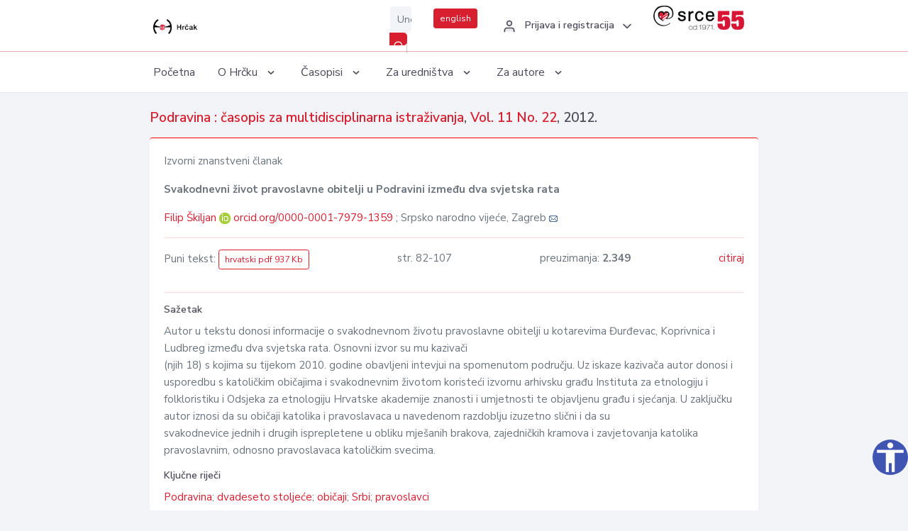

--- FILE ---
content_type: text/html; charset=UTF-8
request_url: https://hrcak.srce.hr/95368
body_size: 5056
content:
<!DOCTYPE html>
<html lang="hr">

<head>
    <meta charset="utf-8" />
    <title>Svakodnevni život pravoslavne obitelji u Podravini između dva svjetska rata</title>
    <meta name="viewport" content="width=device-width, initial-scale=1.0">

            <meta name="description" content="Autor u tekstu donosi informacije o svakodnevnom životu pravoslavne obitelji u kotarevima Đurđevac, Koprivnica i Ludbreg između dva svjetska rata. Osnovni izvor su mu kazivači
(njih 18) s kojima su tijekom 2010. godine obavljeni intevjui na spomenut..." />
                <meta name="keywords" content="Podravina; dvadeseto stoljeće; običaji; Srbi; pravoslavci" />
    
        <!-- Highwire Press -->
                                    <meta name="citation_title" content="Svakodnevni život pravoslavne obitelji u Podravini između dva svjetska rata"/>
                                                <meta name="citation_author" content="Škiljan, Filip"/>
                                                <meta name="citation_author_institution" content="Srpsko narodno vijeće, Zagreb"/>
                                                <meta name="citation_author_institution" content="Serb National Council, Zagreb, Croatia"/>
                                                <meta name="citation_publication_date" content="2012/12/03"/>
                                                <meta name="citation_publisher" content="Meridijani"/>
                                                <meta name="citation_journal_title" content="Podravina : časopis za multidisciplinarna istraživanja"/>
                                                <meta name="citation_issn" content="1333-5286"/>
                                                <meta name="citation_issn" content="1848-8854"/>
                                                <meta name="citation_volume" content="11"/>
                                                <meta name="citation_issue" content="22"/>
                                                <meta name="citation_pdf_url" content="https://hrcak.srce.hr/file/140454"/>
                                                <meta name="citation_language" content="hr"/>
                                                <meta name="citation_firstpage" content="82"/>
                                                <meta name="citation_lastpage" content="107"/>
                                                <meta name="citation_keywords" content="Podravina; dvadeseto stoljeće; običaji; Srbi; pravoslavci"/>
                        
    
    <meta content="Srce" name="author" />
    <meta http-equiv="X-UA-Compatible" content="IE=edge" />

    <!-- App favicon -->
    <link rel="shortcut icon" href="/javno/assets/images/favicon.ico">

    <!-- App css -->
    <link href="/javno/assets/css/bootstrap.min.css" rel="stylesheet" type="text/css" />
    <link href="/javno/assets/css/icons.min.css" rel="stylesheet" type="text/css" />
    <link href="/javno/assets/css/app.css" rel="stylesheet" type="text/css" />
    <!-- JATS -->
    <link href="/javno/assets/libs/jats/transform/hrcak/hrcak.css" rel="stylesheet" type="text/css" />

    <link href="/javno/assets/css/custom_selec2_css.css" rel="stylesheet" type="text/css" />

    
</head>


<body data-layout="topnav">
<a class="skip-main text-white" href="#skipToMain" aria-label="skoči na glavni sadržaj">
    Skoči na glavni sadržaj
</a>

<div class="wrapper">

    <div class="navbar navbar-expand flex-column flex-md-row navbar-custom">
        <div class="container-fluid">
            <!-- LOGO -->
            <a href="https://hrcak.srce.hr/" class="navbar-brand mr-0 mr-md-2 logo">
                    <span class="logo-lg">
                        <img src="/javno/assets/images/hrcak-logo2.png" alt="" height="34" />

                    </span>
                <span class="logo-sm">
                        <img src="/javno/assets/images/hrcak-logo2.png" alt="" height="24">
                    </span>
            </a>

            <ul class="navbar-nav bd-navbar-nav flex-row list-unstyled menu-left mb-0">
                <li class="">
                    <button class="button-menu-mobile open-left disable-btn">
                        <i data-feather="menu" class="menu-icon"></i>
                        <i data-feather="x" class="close-icon"></i>
                    </button>
                </li>
            </ul>

            <ul class="navbar-nav flex-row ml-auto d-flex list-unstyled topnav-menu float-right mb-0">

								<!-- Search -->
                                <li>
                    <div class="app-search">
                        <form action="/pretraga" title="Pretraži">
                            <div class="input-group">
                                <input type="text" aria-label="Unesite pojam za pretragu..." class="form-control searchInput" name="q" placeholder="Unesite pojam za pretragu...">
                                <div class="input-group-append">
                                    <button class="btn btn-primary" aria-label="Pretraži" type="submit" value="submit"> <i data-feather="search" class="serachIkona"></i></button>
                                </div>
                            </div>
                        </form>
                    </div>
                </li>
                
                <li>
                    <div class="app-search">

                      <div class="input-group">
                                                <a rel="alternate" hreflang="en" href="https://hrcak.srce.hr/en/95368" class="mr-0 mt-1 btn btn-primary btn-sm ">english</a>
                                              </div>

                    </div>
                </li>


                <li class="dropdown notification-list align-self-center profile-dropdown">
                    <a class="nav-link dropdown-toggle nav-user mr-0" data-toggle="dropdown" href="#" role="button"
                       aria-haspopup="false" aria-expanded="false">
                        <div class="media user-profile ">
                                                            <div class="media-body text-left">
                                    <h6 class="pro-user-name ml-2 my-0">
                                        <i data-feather="user" class="icon-dual icon-xs mr-2"></i>
                                        <span>Prijava i registracija</span>
                                    </h6>
                                </div>
                                                        <span data-feather="chevron-down" class="ml-2 align-self-center"></span>
                        </div>
                    </a>
                    <div class="dropdown-menu profile-dropdown-items dropdown-menu-right">
                                                    <a href="/login" class="dropdown-item notify-item">
                                <i data-feather="user" class="icon-dual icon-xs mr-2"></i>
                                <span>Prijava</span>
                            </a>
                            <a href="/korisnik/nova_autentikacija" class="dropdown-item notify-item">
                                <i data-feather="help-circle" class="icon-dual icon-xs mr-2"></i>
                                <span>Promjena načina <br>autentikacije</span>
                            </a>
                            <a href="/novi_korisnik" class="dropdown-item notify-item">
                                <i data-feather="settings" class="icon-dual icon-xs mr-2"></i>
                                <span>Registracija</span>
                            </a>
                                            </div>
                </li>


                <li class="d-none d-sm-block">
                    <div class="app-search">

                        <div class="input-group">
                            <a href="https://www.srce.unizg.hr" target="_blank"><img src="/javno/assets/images/srcelogo55.png" class="mr-0" alt="srce logo" height="34"></a>
                        </div>

                    </div>
                </li>


            </ul>
        </div>

    </div>
<div class="topnav shadow-sm">
        <div class="container-fluid">
            <nav class="navbar navbar-light navbar-expand-lg topbar-nav">
                <div class="collapse navbar-collapse" id="topnav-menu-content">
                    <ul class="metismenu" id="menu-bar">
                        <li class="menu-title">Navigation</li>

                        <li>
                            <a href="/">
                                <span class="badge badge-success float-right">1</span>
                                <span>Početna</span>
                            </a>
                        </li>
                        <li class="menu-title">O Hrčku</li>

                        <li>
                            <a href="javascript: void(0);">

                                <span> O Hrčku </span>
                                <span class="menu-arrow"></span>
                            </a>

                            <ul class="nav-second-level" aria-expanded="false">
                                <li>
                                    <a href="https://hrcak.srce.hr/o-hrcku">O Hrčku</a>
                                </li>
                                <li>
                                    <a href="https://hrcak.srce.hr/interoperabilnost">Interoperabilnost</a>
                                </li>
                                <li>
                                    <a href="https://hrcak.srce.hr/politike">Politike korištenja</a>
                                </li>
                                <li>
                                    <a href="https://hrcak.srce.hr/savjet-hrcka">Savjet Hrčka</a>
                                </li>
                                <li>
                                    <a href="https://hrcak.srce.hr/kontakt">Kontakt</a>
                                </li>
                                <li>
                                    <a href="https://www.srce.unizg.hr/redovna-odrzavanja-sustava#hrcak">Redovne nadogradnje</a>
                                </li>
                            </ul>
                        </li>



                        <li>
                            <a href="javascript: void(0);">

                                <span> Časopisi </span>
                                <span class="menu-arrow"></span>
                            </a>

                            <ul class="nav-second-level" aria-expanded="false">
                                <li>
                                    <a href="https://hrcak.srce.hr/popis_casopisa/abecedno">Abecedno</a>
                                </li>
                                <li>
                                    <a href="https://hrcak.srce.hr/podrucja">Po područjima</a>
                                </li>

                            </ul>
                        </li>
                        <li>
                            <a href="javascript: void(0);">

                                <span> Za uredništva </span>
                                <span class="menu-arrow"></span>
                            </a>

                            <ul class="nav-second-level" aria-expanded="false">
                                <li>
                                    <a href="https://hrcak.srce.hr/posjecenost">Posjećenost časopisa</a>
                                </li>
                                <li>
                                    <a href="https://hrcak.srce.hr/statusi">Statusi časopisa</a>
                                </li>
                                <li>
                                    <a href="https://wiki.srce.hr/pages/viewpage.action?pageId=27690837" target="_blank">Upute za administratore časopisa</a>
                                </li>
                                <li>
                                    <a href="https://hrcak.srce.hr/otvoreni-pristup">Izjava o otvorenom pristupu</a>
                                </li>
                                <li>
                                    <a href="https://hrcak.srce.hr/kriteriji">Kriteriji uvrštavanja časopisa</a>
                                </li>
                                <li>
                                    <a href="https://hrcak.srce.hr/novi_casopis">Prijava časopisa u Hrčak</a>
                                </li>
                                <li>
                                    <a href="https://hrcak.srce.hr/alati">Alati</a>
                                </li>
                            </ul>
                        </li>
                        <li>
                            <a href="javascript: void(0);">

                                <span> Za autore </span>
                                <span class="menu-arrow"></span>
                            </a>

                            <ul class="nav-second-level" aria-expanded="false">
                                <li>
                                    <a href="https://hrcak.srce.hr/prijava-radova">Prijava radova</a>
                                </li>
                                <li>
                                    <a href="https://hrcak.srce.hr/orcid">ORCID identifikator</a>
                                </li>

                            </ul>
                        </li>

                    </ul>
                </div>
            </nav>
        </div>
    </div>
        
    <div id="skipToMain">
            <div class="content-page">
            <div class="content">
                <div class="container-fluid">
                    <div class="row page-title">
                        <div class="col-md-12">
                            <h4 class="mb-1 mt-0">
                                <a href="https://hrcak.srce.hr/podravina">Podravina : časopis za multidisciplinarna istraživanja</a>,
                                <a href="https://hrcak.srce.hr/broj/7693">Vol. 11  No. 22</a>, 2012.</h4>
                        </div>
                    </div>

                    <div class="row">
                        <div class="col-lg-12 col-xs-12 col-md-12">
                            <div class="card topBorder">
                                <div class="card-body">
                                    <p>Izvorni znanstveni članak</p>
                                                                        <p><b>Svakodnevni život pravoslavne obitelji u Podravini između dva svjetska rata</b></p>

                                    <p>
                                                                                                                                                                            <a href="https://hrcak.srce.hr/pretraga?type=napredna&amp;field[]=article_author_orcid&amp;term[]=0000-0001-7979-1359">
                                                    Filip Škiljan
                                                </a>
                                                    <img alt="orcid id" src="https://hrcak.srce.hr/javno/assets/images/orcid-icon-16x16.png">
                                                    <a href="https://orcid.org/0000-0001-7979-1359">orcid.org/0000-0001-7979-1359</a>
                                            
                                                                                                                                                    ; Srpsko narodno vijeće, Zagreb
                                                                                                                                                                                                                                            <a href="mailto:f&#x69;lipski&#x6c;ja&#110;&#x40;&#x79;ahoo&#46;c&#111;&#46;uk"><img title="mail" src="https://hrcak.srce.hr/javno/assets/images/mail.gif"></a>
                                                                                                                                                                                        <br>
                                                                            </p>
                                                                        <hr>
                                                                                                                     <div class="d-flex justify-content-between">
                                            <p>Puni tekst: <a class="btn btn-outline-primary btn-sm" href="https://hrcak.srce.hr/file/140454" target="_blank">hrvatski pdf 937 Kb</a></p>

                                                                                                                                        <p>str. 82-107</p>
                                                                                        <p>preuzimanja: <strong>2.349</strong></p>
                                            <p>
                                                <a href="#" id="cite_link">citiraj</a>
                                            </p>
                                        </div>

                                        
                                        <div id="cite" style="display: none;">
                                                                                            <p><b>APA 6th Edition</b></p>
                                                <p>Škiljan, F. (2012). Svakodnevni život pravoslavne obitelji u Podravini između dva svjetska rata. <i>Podravina, 11</i> (22), 82-107. Preuzeto s https://hrcak.srce.hr/95368</p>
                                                                                                    <hr>
                                                                                                                                            <p><b>MLA 8th Edition</b></p>
                                                <p>Škiljan, Filip. "Svakodnevni život pravoslavne obitelji u Podravini između dva svjetska rata." <i>Podravina</i>, vol. 11, br. 22, 2012, str. 82-107. https://hrcak.srce.hr/95368. Citirano 18.01.2026.</p>
                                                                                                    <hr>
                                                                                                                                            <p><b>Chicago 17th Edition</b></p>
                                                <p>Škiljan, Filip. "Svakodnevni život pravoslavne obitelji u Podravini između dva svjetska rata." <i>Podravina</i> 11, br. 22 (2012): 82-107. https://hrcak.srce.hr/95368</p>
                                                                                                    <hr>
                                                                                                                                            <p><b>Harvard</b></p>
                                                <p>Škiljan, F. (2012). 'Svakodnevni život pravoslavne obitelji u Podravini između dva svjetska rata', <i>Podravina</i>, 11(22), str. 82-107. Preuzeto s: https://hrcak.srce.hr/95368 (Datum pristupa: 18.01.2026.)</p>
                                                                                                    <hr>
                                                                                                                                            <p><b>Vancouver</b></p>
                                                <p>Škiljan F. Svakodnevni život pravoslavne obitelji u Podravini između dva svjetska rata. Podravina [Internet]. 2012 [pristupljeno 18.01.2026.];11(22):82-107. Dostupno na: https://hrcak.srce.hr/95368</p>
                                                                                                    <hr>
                                                                                                                                            <p><b>IEEE</b></p>
                                                <p>F. Škiljan, "Svakodnevni život pravoslavne obitelji u Podravini između dva svjetska rata", <i>Podravina</i>, vol.11, br. 22, str. 82-107, 2012. [Online]. Dostupno na: https://hrcak.srce.hr/95368. [Citirano: 18.01.2026.]</p>
                                                                                            
                                        </div>

                                                                                                                                                          
                                    
                                    
                                        <hr>

                                    <h6>Sažetak</h6>
                                    <p>Autor u tekstu donosi informacije o svakodnevnom životu pravoslavne obitelji u kotarevima Đurđevac, Koprivnica i Ludbreg između dva svjetska rata. Osnovni izvor su mu kazivači<br>
(njih 18) s kojima su tijekom 2010. godine obavljeni intevjui na spomenutom području. Uz iskaze kazivača autor donosi i usporedbu s katoličkim običajima i svakodnevnim životom koristeći izvornu arhivsku građu Instituta za etnologiju i folkloristiku i Odsjeka za etnologiju Hrvatske akademije znanosti i umjetnosti te objavljenu građu i sjećanja. U zaključku autor iznosi da su običaji katolika i pravoslavaca u navedenom razdoblju izuzetno slični i da su<br>
svakodnevice jednih i drugih isprepletene u obliku mješanih brakova, zajedničkih kramova i zavjetovanja katolika pravoslavnim, odnosno pravoslavaca katoličkim svecima.</p>
                                    <h6>Ključne riječi</h6>
                                    <p>
                                                                                    <a href="https://hrcak.srce.hr/pretraga?type=napredna&amp;field[]=article_keywords&amp;term[]=%22Podravina%22">Podravina</a>;                                                                                    <a href="https://hrcak.srce.hr/pretraga?type=napredna&amp;field[]=article_keywords&amp;term[]=%22+dvadeseto+stolje%C4%87e%22"> dvadeseto stoljeće</a>;                                                                                    <a href="https://hrcak.srce.hr/pretraga?type=napredna&amp;field[]=article_keywords&amp;term[]=%22+obi%C4%8Daji%22"> običaji</a>;                                                                                    <a href="https://hrcak.srce.hr/pretraga?type=napredna&amp;field[]=article_keywords&amp;term[]=%22+Srbi%22"> Srbi</a>;                                                                                    <a href="https://hrcak.srce.hr/pretraga?type=napredna&amp;field[]=article_keywords&amp;term[]=%22+pravoslavci%22"> pravoslavci</a>                                                                            </p>
                                    <h6>Hrčak ID: </h6>
                                    <p>95368</p>
                                    <h6>URI</h6>
                                    <p><a href="https://hrcak.srce.hr/95368">https://hrcak.srce.hr/95368</a> </p>
                                    <h6>Datum izdavanja:</h6>
                                    <p>3.12.2012.</p>
                                                                        <p>
                                                                                                                                                                                                                                                                                                                    <span class="mt-4 mr-1 metaPodaciJezik">Podaci na drugim jezicima:</span>
                                                                                                    <a href="https://hrcak.srce.hr/clanak/140455">
                                                        <span class="badge badge-soft-secondary mt-1">engleski</span>
                                                    </a>
                                                                                                                                                                        </p>
                                    <p class="text-center mt-5">Posjeta: 3.853
                                        <a href="https://hrcak.srce.hr/posjecenost-objasnjenje">*</a>
                                    </p>
                                </div>
                            </div>
                        </div>

                    </div>

                    <!-- JATS -->
                    
                </div>
            </div>
        </div>


    </div>

    
    <script src = "https://ajax.googleapis.com/ajax/libs/jquery/2.1.3/jquery.min.js"></script>
    <script>
        $('#cite_link').click(function(){
            $('#cite').slideToggle('fast');
            return false;
        });
        $('#verzije_link').click(function(){
            $('#verzije').slideToggle('fast');
            return false;
        });
    </script>


    </div>

    <footer class="footer">
        <div class="container-fluid">
            <div class="row">

                <div class="col-12">
                    <div class="footerLinks">
                            <span>
                                2021 © Portal hrvatskih znanstvenih i stručnih časopisa - Hrčak
                            </span>
                        <div>
                            <a href="https://wiki.srce.hr/x/xIB3Aw" target="_blank">Izjava o pristupačnosti</a>
                            |

                                                            <a href="https://www.srce.unizg.hr/politika-privatnosti" target="_blank">Politika privatnosti</a>
                                                            |
                            <a href="/kontakt">Kontakt</a>
                        </div>

                    </div>

                </div>
            </div>
        </div>
    </footer>

</div>



<script src="/javno/assets/js/vendor.min.js"></script>
<script src="/javno/assets/libs/moment/moment.min.js"></script>
<script src="/javno/assets/js/app.min.js"></script>

<script src="/javno/assets/js/pristupacnost.js"></script>
<script>
    var options = {
        icon: {
            circular: true,
            img: 'accessibility',
        }
    }
    window.addEventListener('load', function () { new Pristupacnost(options); }, false);
</script>

<script>
    (function(i,s,o,g,r,a,m){i['GoogleAnalyticsObject']=r;i[r]=i[r]||function(){
        (i[r].q=i[r].q||[]).push(arguments)},i[r].l=1*new Date();a=s.createElement(o),
        m=s.getElementsByTagName(o)[0];a.async=1;a.src=g;m.parentNode.insertBefore(a,m)
    })(window,document,'script','https://www.google-analytics.com/analytics.js','ga');
    ga('create', 'UA-3867323-1', 'auto');
    ga('send', 'pageview');
</script>

</body>

</html>
